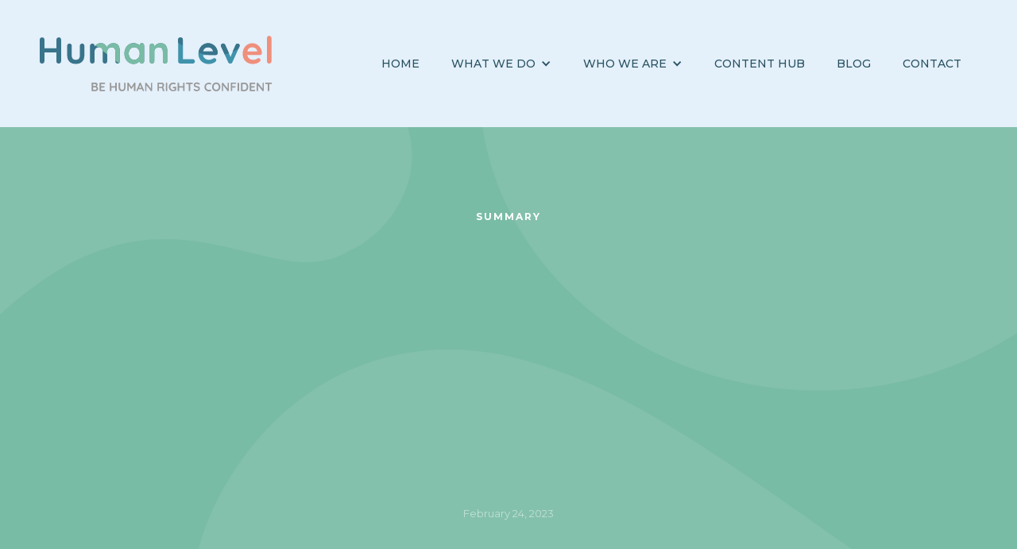

--- FILE ---
content_type: text/html
request_url: https://www.wearehumanlevel.com/content-hub/companies-and-investors-no-more-waiting-around-to-eliminate-commodity-linked-deforestation-in-your-business-and-supply-chains-global-canopy
body_size: 7865
content:
<!DOCTYPE html><!-- This site was created in Webflow. https://webflow.com --><!-- Last Published: Fri Jan 09 2026 16:11:04 GMT+0000 (Coordinated Universal Time) --><html data-wf-domain="www.wearehumanlevel.com" data-wf-page="626132a21ac8acf3ce688ac2" data-wf-site="626132a21ac8ac4b60688aba" data-wf-collection="626132a21ac8ac7738688acd" data-wf-item-slug="companies-and-investors-no-more-waiting-around-to-eliminate-commodity-linked-deforestation-in-your-business-and-supply-chains-global-canopy"><head><meta charset="utf-8"/><title>Companies and investors: no more waiting around to eliminate commodity-linked deforestation in your business and supply chains (Global Canopy)</title><meta content="Ending deforestation and land conversion are fundamental to..." name="description"/><meta content="width=device-width, initial-scale=1" name="viewport"/><meta content="Webflow" name="generator"/><link href="https://cdn.prod.website-files.com/626132a21ac8ac4b60688aba/css/human-level-139e99095460d9ebee2f874a420.webflow.shared.8687db0be.css" rel="stylesheet" type="text/css" integrity="sha384-hofbC+A7Fv/3pnDYGTvEkNB9ncIojh5YgIPHeA6EKqg8vd6ce7KdbVJjuNqbR9VE" crossorigin="anonymous"/><link href="https://fonts.googleapis.com" rel="preconnect"/><link href="https://fonts.gstatic.com" rel="preconnect" crossorigin="anonymous"/><script src="https://ajax.googleapis.com/ajax/libs/webfont/1.6.26/webfont.js" type="text/javascript"></script><script type="text/javascript">WebFont.load({  google: {    families: ["Montserrat:100,100italic,200,200italic,300,300italic,400,400italic,500,500italic,600,600italic,700,700italic,800,800italic,900,900italic"]  }});</script><script type="text/javascript">!function(o,c){var n=c.documentElement,t=" w-mod-";n.className+=t+"js",("ontouchstart"in o||o.DocumentTouch&&c instanceof DocumentTouch)&&(n.className+=t+"touch")}(window,document);</script><link href="https://cdn.prod.website-files.com/626132a21ac8ac4b60688aba/626132a21ac8ac3f95688af5_HUman-level-icon32.png" rel="shortcut icon" type="image/x-icon"/><link href="https://cdn.prod.website-files.com/626132a21ac8ac4b60688aba/626132a21ac8ac80dd688af6_HUman-level-icon256.png" rel="apple-touch-icon"/><script async="" src="https://www.googletagmanager.com/gtag/js?id=G-TFB4EJV9ZR"></script><script type="text/javascript">window.dataLayer = window.dataLayer || [];function gtag(){dataLayer.push(arguments);}gtag('set', 'developer_id.dZGVlNj', true);gtag('js', new Date());gtag('config', 'G-TFB4EJV9ZR');</script><!-- Google Tag Manager -->
<script>(function(w,d,s,l,i){w[l]=w[l]||[];w[l].push({'gtm.start':
new Date().getTime(),event:'gtm.js'});var f=d.getElementsByTagName(s)[0],
j=d.createElement(s),dl=l!='dataLayer'?'&l='+l:'';j.async=true;j.src=
'https://www.googletagmanager.com/gtm.js?id='+i+dl;f.parentNode.insertBefore(j,f);
})(window,document,'script','dataLayer','GTM-T9WSX6N');</script>
<!-- End Google Tag Manager --></head><body><div class="w-embed w-iframe"><!-- Google Tag Manager (noscript) -->
<noscript><iframe src="https://www.googletagmanager.com/ns.html?id=GTM-T9WSX6N"
height="0" width="0" style="display:none;visibility:hidden"></iframe></noscript>
<!-- End Google Tag Manager (noscript) --></div><div data-animation="default" data-collapse="medium" data-duration="400" data-easing="ease" data-easing2="ease" role="banner" class="navbar w-nav"><div class="nav-wrapper"><a href="/" class="brand w-nav-brand"><img src="https://cdn.prod.website-files.com/626132a21ac8ac4b60688aba/626132a21ac8ac0cc2688ad0_Human%20Level%20wordmark.svg" loading="lazy" alt="" class="hl-logo-nav"/><img src="https://cdn.prod.website-files.com/626132a21ac8ac4b60688aba/626132a21ac8ac2094688af0_HUman%20level%20simple.svg" loading="lazy" alt="" class="hl-logo-nav-round"/></a><nav role="navigation" class="nav-menu w-nav-menu"><a href="/" class="nav-link w-nav-link">Home</a><div data-hover="false" data-delay="0" class="w-dropdown"><div class="nav-link w-dropdown-toggle"><div class="w-icon-dropdown-toggle"></div><div>What we do</div></div><nav class="dropdown-list w-dropdown-list"><a href="/what-we-do" class="dd-link w-dropdown-link">What we do</a><a href="/impact-manifesto" class="dd-link w-dropdown-link">Impact Manifesto</a></nav></div><div data-hover="false" data-delay="0" class="w-dropdown"><div class="nav-link w-dropdown-toggle"><div class="w-icon-dropdown-toggle"></div><div>who we are</div></div><nav class="dropdown-list w-dropdown-list"><a href="/who-we-are" class="dd-link w-dropdown-link">Our team</a><a href="/values" class="dd-link w-dropdown-link">Our Values</a><a href="/code-of-conduct" class="dd-link w-dropdown-link">Code of conduct</a></nav></div><a href="/who-we-are" class="nav-link hide w-nav-link">Who we are</a><a href="/content-hub" class="nav-link w-nav-link">Content Hub</a><a href="/blog" class="nav-link w-nav-link">BLOG</a><a href="/contact-us" class="nav-link w-nav-link">Contact</a></nav><div class="menu-button w-nav-button"><div class="icon w-icon-nav-menu"></div></div></div></div><div style="background-color:hsla(159.40298507462688, 33.33%, 60.59%, 1.00)" class="section-hero-blog insight"><div class="blog-hero-wrapper"><div class="hero-txt-block-blog"><div class="category center">Summary</div><h1 data-w-id="e9a4c4a9-2794-fbf6-6790-995942d9b9fa" style="-webkit-transform:translate3d(0, 10px, 0) scale3d(1, 1, 1) rotateX(0) rotateY(0) rotateZ(0) skew(0, 0);-moz-transform:translate3d(0, 10px, 0) scale3d(1, 1, 1) rotateX(0) rotateY(0) rotateZ(0) skew(0, 0);-ms-transform:translate3d(0, 10px, 0) scale3d(1, 1, 1) rotateX(0) rotateY(0) rotateZ(0) skew(0, 0);transform:translate3d(0, 10px, 0) scale3d(1, 1, 1) rotateX(0) rotateY(0) rotateZ(0) skew(0, 0);opacity:0" class="heading-white center">Companies and investors: no more waiting around to eliminate commodity-linked deforestation in your business and supply chains (Global Canopy)</h1><h2 class="blog-author w-condition-invisible">Anna Triponel</h2></div><div class="meta-row hide"><div class="meta">February 24, 2023</div></div></div></div><div class="section-main-blog"><div class="row-img-video"><div style="background-image:none" class="img-vid-wrap w-condition-invisible"></div><div class="w-dyn-bind-empty w-video w-embed"></div></div><div class="row-blog"><div class="w-embed"><style>

/* Make RTE images full width size */

.w-richtext figure > div:first-child { position: relative; width: 100%; max-width: 100%; }
.w-richtext figure.w-richtext-align-fullwidth { position: relative; width: 100% !important; max-width: 100% !important; }
.w-richtext figure { position: relative; max-width: 100%; }
</style></div><div class="blog-rt w-richtext"><blockquote><strong><em>Our key takeaway: </em></strong>Ending deforestation and land conversion are fundamental to meeting global net-zero climate change goals. See: the outcomes of COP27 on climate, COP15 on biodiversity and just about every other major report and conference on environmental and human rights topics of late. In short, protecting forests and natural ecosystems is a ready-made (and passive!) investment in avoiding the worst impacts of climate change over the coming decades. Yet companies and their investors are blowing past their time bound deforestation goals—or in some cases, not even setting them—which means lost progress towards net-zero emissions goals. All of this also means that human rights are likewise at risk: human rights risks and impacts are inextricably linked not only with deforestation impacts but also with broader climate and biodiversity impacts. Global Canopy provides recommendations for both the leaders and the laggards among companies and investors exposed to commodity-linked deforestation, including: recognizing deforestation as both a business and human rights risk; understanding how deforestation, climate change and human rights intersect; creating policies that link these topics; and setting a goal of 2025 for supply chains without deforestation, land conversion and the associated human rights impacts—and, this time, sticking to it. </blockquote><p>Global Canopy released the findings of its 2023 <a href="https://globalcanopy.org/wp-content/uploads/2023/02/Forest-500-2023-annual-report.pdf">Forest 500</a> benchmark (February 2023), which tracks policies and performance on deforestation among 350 companies and 150 financial institutions:<br/></p><ul role="list"><li><strong>“Partial action” on deforestation risks undermining net-zero goals: </strong>The report focuses on 350 influential companies that Global Canopy considers to be the most exposed to forest-risk commodities, as well as the top 150 investors in these companies. This year, Global Canopy’s assessment of company policies and practices found that &quot;109 (31%) of the companies with the greatest influence on/exposure to tropical deforestation risk through their supply chains don’t have a single deforestation commitment for any of the commodities to which they are exposed.” There are 100 companies that do have a deforestation policy for each commodity, but Global Canopy found that only half of these are conducting real due diligence on suppliers and sourcing regions in line with their own commitments. For Global Canopy, this signals that too few companies are taking action on deforestation and that even fewer are fully acting on their commitments. On their part, “only 48 (32%) of financial institutions in the Forest 500 publicly recognised deforestation as a business risk.” Financial institutions who see exposure to commodity-linked deforestation as a risk interpret its importance in different ways: “[t]he majority of financial institutions in the Forest 500 see deforestation as a reputational risk (24), then financial risk (22) then material risk (18).” Ultimately, with our knowledge that deforestation is a significant driver of climate change, the current rate of progress across the private sector suggests that company and investor net-zero goals will soon be out of reach.<br/></li></ul><ul role="list"><li><strong>Little awareness of the links between deforestation and human rights risks: </strong>Another key finding of the report is that few companies are actively linking their policies and initiatives on deforestation to their human rights responsibilities. Deforestation is often closely linked with human rights impacts. For example, this could include community displacement to clear land for agriculture and development; a subsequent loss of livelihoods that may lead to even more deforestation risk; and attacks on human rights and environmental defenders. To this end Global Canopy added new indicators to this year’s benchmark that explicitly focus on the links between company policies and performance on deforestation and on human rights. However, “action on the human rights abuses associated with deforestation is failing across the board. Our assessments found that companies were not keeping up with the best practice for companies in forest-risk supply chains, and the average company’s score on associated human rights fell by 7 percentage points with the addition of new indicators.” Further, “companies that may be taking action on human rights issues in other areas are failing to recognise and act on the wide range of human rights abuses linked to deforestation they are helping to drive.” Without the recognition of the drivers linking human rights and deforestation, companies are likely to have major blind spots when assessing and taking action on risks related to both topics.<br/></li></ul><ul role="list"><li><strong>Steps to speed progress among companies and investors:</strong> The report advises companies and financial institutions to collaborate among themselves, as well as with government and civil society. For companies that are already taking action, Global Canopy recommends that companies “ensure commitments apply to all forest-risk commodities exposed to, including ambitious target dates of 2025 or earlier; Implement the commitments and crucially report on them transparently; Include remediation for any deforestation and human rights abuses post 2020 in line with AFi [<a href="https://accountability-framework.org/">Accountability Framework Initiative</a>] guidance; Collaborate within and across supply chains and sectors to drive broader change; and Speak up and use influence to invite others to join collective action.” The report recommends that “laggards” should “recognise the risks of continued inaction (legislative, financial, operational); Set deforestation commitments, including conversion and associated human rights abuses, with a target date of 2025 at the latest and begin implementation; Include remediation for any deforestation and human rights abuses post 2020 in line with AFi guidance; and Seek out others who are on the same journey, connect and collaborate.” Financial institutions should: “Follow [Global Canopy’s <a href="https://guidance.globalcanopy.org/roadmap/">Deforestation Free Finance Roadmap</a>] and start from where you are; Set deforestation policies with ambitious target dates of no later than 2025 including conversion and associated human rights abuses; Acknowledge the risks posed through continued inaction; Start engaging with exposed clients and holdings and report on progress; and Join collective action to shift the sector.</li></ul></div><a href="#" class="download-link-block w-inline-block w-condition-invisible"><h4 class="download-text w-dyn-bind-empty"></h4><img src="https://cdn.prod.website-files.com/626132a21ac8ac4b60688aba/6262c2e03dc7ae0d3c55f63a_download.svg" loading="lazy" alt="" class="image-6"/></a><div class="share-row"><div class="category space">Share this article</div><div class="socials-container copy-this"><div class="html-embed-3 w-embed"><a class="w-inline-block social-link linkedin" href="http://www.linkedin.com/shareArticle?mini=true&url=&title=&summary=&source=" target="_blank" title="Share on LinkedIn" onclick="window.open('http://www.linkedin.com/shareArticle?mini=true&url=' + encodeURIComponent(document.URL) + '&title=' + encodeURIComponent(document.title)); return false;"></a></div><div class="html-embed-2 w-embed"><a class="w-inline-block social-link twitter" href="https://twitter.com/intent/tweet?" target="_blank" title="Tweet" onclick="window.open('https://twitter.com/intent/tweet?text=%20Check%20up%20this%20awesome%20content' + encodeURIComponent(document.title) + ':%20 ' + encodeURIComponent(document.URL)); return false;"></a></div><div class="html-embed w-embed"><a class="w-inline-block social-link facebook" href="https://www.facebook.com/sharer/sharer.php?u=&t=" title="Share on Facebook" target="_blank" onclick="window.open('https://www.facebook.com/sharer/sharer.php?u=' + encodeURIComponent(document.URL) + '&t=' + encodeURIComponent(document.URL)); return false;"> </a></div><div class="w-embed"><a class="w-inline-block social-link email" href="mailto:?subject=&body=:%20" target="_blank" title="Email" onclick="window.open('mailto:?subject=' + encodeURIComponent(document.title) + '&body=' + encodeURIComponent(document.URL)); return false;"></a></div><a href="#" class="social-link linkedin hide-for-now w-inline-block"></a><a href="#" class="social-link twitter hide-for-now w-inline-block"></a><a href="#" class="social-link facebook hide-for-now w-inline-block"></a><a href="#" class="social-link email hide-for-now w-inline-block"></a></div></div><div class="w-embed"></div><div class="button-wrap"><a href="/content-hub" class="button-hero w-button">Back to content hub</a></div></div></div><div class="section-main post"><div class="row-main space"><div class="headline-wrapper home"><h3 data-w-id="63fd9fd9-6394-db90-8c5a-0be4df96612c" style="-webkit-transform:translate3d(0, 10px, 0) scale3d(1, 1, 1) rotateX(0) rotateY(0) rotateZ(0) skew(0, 0);-moz-transform:translate3d(0, 10px, 0) scale3d(1, 1, 1) rotateX(0) rotateY(0) rotateZ(0) skew(0, 0);-ms-transform:translate3d(0, 10px, 0) scale3d(1, 1, 1) rotateX(0) rotateY(0) rotateZ(0) skew(0, 0);transform:translate3d(0, 10px, 0) scale3d(1, 1, 1) rotateX(0) rotateY(0) rotateZ(0) skew(0, 0);opacity:0" class="heading-main">You may also be interested in</h3><div class="text-block hide">This week’s latest resources, articles and summaries.</div></div></div><div class="w-dyn-list"><div role="list" class="collection-list-latest w-dyn-items"><div role="listitem" class="w-dyn-item"><a href="/content-hub/new-hredd-legal-developments-in-belgium" class="post-wrap w-inline-block"><div class="post-top"><div class="category-row"><div style="color:hsla(159.40298507462688, 33.33%, 60.59%, 1.00)" class="category">Summary</div><div class="blog-icon"><img src="https://cdn.prod.website-files.com/626132a21ac8ac4b60688aba/626132a21ac8acbbc2688aed_book.svg" loading="lazy" alt="" class="blog-img w-condition-invisible"/><img src="https://cdn.prod.website-files.com/626132a21ac8ac4b60688aba/626132a21ac8ac4ac1688aeb_file-lines.svg" loading="lazy" alt="" class="blog-img"/><img src="https://cdn.prod.website-files.com/626132a21ac8ac4b60688aba/626132a21ac8aca4a5688aee_video.svg" loading="lazy" alt="" class="blog-img w-condition-invisible"/></div></div><h4 class="post-tile-title">New HREDD legal developments in Belgium</h4><div class="text-post">When it rains (mandatory environmental and human rights due diligence laws), it pours. Umbrellas...</div></div><div class="arrow-block"><img src="https://cdn.prod.website-files.com/626132a21ac8ac4b60688aba/626132a21ac8ac655b688ad9_Arrow-long.svg" loading="lazy" alt="" class="arrow w-condition-invisible"/><img src="https://cdn.prod.website-files.com/626132a21ac8ac4b60688aba/626132a21ac8ac7eb6688aec_Arrow-long-green.svg" loading="lazy" alt="" class="arrow"/><img src="https://cdn.prod.website-files.com/626132a21ac8ac4b60688aba/626132a21ac8ac665b688aef_Arrow-long-teal.svg" loading="lazy" alt="" class="arrow w-condition-invisible"/></div></a></div><div role="listitem" class="w-dyn-item"><a href="/content-hub/cross-sectoral-group-of-companies-call-on-the-eu-to-fully-commit-to-a-green-deal" class="post-wrap w-inline-block"><div class="post-top"><div class="category-row"><div style="color:hsla(159.40298507462688, 33.33%, 60.59%, 1.00)" class="category">Summary</div><div class="blog-icon"><img src="https://cdn.prod.website-files.com/626132a21ac8ac4b60688aba/626132a21ac8acbbc2688aed_book.svg" loading="lazy" alt="" class="blog-img w-condition-invisible"/><img src="https://cdn.prod.website-files.com/626132a21ac8ac4b60688aba/626132a21ac8ac4ac1688aeb_file-lines.svg" loading="lazy" alt="" class="blog-img"/><img src="https://cdn.prod.website-files.com/626132a21ac8ac4b60688aba/626132a21ac8aca4a5688aee_video.svg" loading="lazy" alt="" class="blog-img w-condition-invisible"/></div></div><h4 class="post-tile-title">Cross-sectoral group of companies call on the EU to fully commit to a Green Deal</h4><div class="text-post">The European Corporate Leaders Group (CLG Europe), a cross-sectoral group of European businesses...</div></div><div class="arrow-block"><img src="https://cdn.prod.website-files.com/626132a21ac8ac4b60688aba/626132a21ac8ac655b688ad9_Arrow-long.svg" loading="lazy" alt="" class="arrow w-condition-invisible"/><img src="https://cdn.prod.website-files.com/626132a21ac8ac4b60688aba/626132a21ac8ac7eb6688aec_Arrow-long-green.svg" loading="lazy" alt="" class="arrow"/><img src="https://cdn.prod.website-files.com/626132a21ac8ac4b60688aba/626132a21ac8ac665b688aef_Arrow-long-teal.svg" loading="lazy" alt="" class="arrow w-condition-invisible"/></div></a></div><div role="listitem" class="w-dyn-item"><a href="/content-hub/climate-and-human-rights-court-cases" class="post-wrap w-inline-block"><div class="post-top"><div class="category-row"><div style="color:hsla(159.40298507462688, 33.33%, 60.59%, 1.00)" class="category">Summary</div><div class="blog-icon"><img src="https://cdn.prod.website-files.com/626132a21ac8ac4b60688aba/626132a21ac8acbbc2688aed_book.svg" loading="lazy" alt="" class="blog-img w-condition-invisible"/><img src="https://cdn.prod.website-files.com/626132a21ac8ac4b60688aba/626132a21ac8ac4ac1688aeb_file-lines.svg" loading="lazy" alt="" class="blog-img"/><img src="https://cdn.prod.website-files.com/626132a21ac8ac4b60688aba/626132a21ac8aca4a5688aee_video.svg" loading="lazy" alt="" class="blog-img w-condition-invisible"/></div></div><h4 class="post-tile-title">Climate and human rights court cases</h4><div class="text-post">Companies - watch out for the court case connecting climate and human rights...</div></div><div class="arrow-block"><img src="https://cdn.prod.website-files.com/626132a21ac8ac4b60688aba/626132a21ac8ac655b688ad9_Arrow-long.svg" loading="lazy" alt="" class="arrow w-condition-invisible"/><img src="https://cdn.prod.website-files.com/626132a21ac8ac4b60688aba/626132a21ac8ac7eb6688aec_Arrow-long-green.svg" loading="lazy" alt="" class="arrow"/><img src="https://cdn.prod.website-files.com/626132a21ac8ac4b60688aba/626132a21ac8ac665b688aef_Arrow-long-teal.svg" loading="lazy" alt="" class="arrow w-condition-invisible"/></div></a></div><div role="listitem" class="w-dyn-item"><a href="/content-hub/ungps-in-the-courts" class="post-wrap w-inline-block"><div class="post-top"><div class="category-row"><div style="color:hsla(159.40298507462688, 33.33%, 60.59%, 1.00)" class="category">Summary</div><div class="blog-icon"><img src="https://cdn.prod.website-files.com/626132a21ac8ac4b60688aba/626132a21ac8acbbc2688aed_book.svg" loading="lazy" alt="" class="blog-img w-condition-invisible"/><img src="https://cdn.prod.website-files.com/626132a21ac8ac4b60688aba/626132a21ac8ac4ac1688aeb_file-lines.svg" loading="lazy" alt="" class="blog-img"/><img src="https://cdn.prod.website-files.com/626132a21ac8ac4b60688aba/626132a21ac8aca4a5688aee_video.svg" loading="lazy" alt="" class="blog-img w-condition-invisible"/></div></div><h4 class="post-tile-title">UNGPs in the courts</h4><div class="text-post">Courts have started to use the UNGPs in their reasoning, and this is set to continue, with Latin...</div></div><div class="arrow-block"><img src="https://cdn.prod.website-files.com/626132a21ac8ac4b60688aba/626132a21ac8ac655b688ad9_Arrow-long.svg" loading="lazy" alt="" class="arrow w-condition-invisible"/><img src="https://cdn.prod.website-files.com/626132a21ac8ac4b60688aba/626132a21ac8ac7eb6688aec_Arrow-long-green.svg" loading="lazy" alt="" class="arrow"/><img src="https://cdn.prod.website-files.com/626132a21ac8ac4b60688aba/626132a21ac8ac665b688aef_Arrow-long-teal.svg" loading="lazy" alt="" class="arrow w-condition-invisible"/></div></a></div></div></div></div><div class="section-footer"><div class="row-footer"><div class="footer-col"><img src="https://cdn.prod.website-files.com/626132a21ac8ac4b60688aba/626132a21ac8ac57d3688ad2_Human%20Level%20Roundel.svg" loading="lazy" alt="" class="image"/></div><div class="footer-col"><div class="headline-footer">About Human Level<strong><br/></strong></div><div class="text-footer"><a href="/" class="link-txt">Home</a><br/><a href="/what-we-do" class="link-txt">What we do</a><br/><a href="/who-we-are" class="link-txt">Our Team</a><br/><a href="/values" class="link-txt">Our Values</a><br/><a href="/code-of-conduct" class="link-txt">Code of Conduct</a><br/><a href="/content-hub" class="link-txt">Content Hub</a><br/><a href="/blog" class="link-txt">Blog</a><br/><a href="/contact-us" class="link-txt">Contact</a></div></div><div class="footer-col"><div class="headline-footer">Sign up here for regular insights<strong><br/></strong></div><div class="form-block w-form"><form id="wf-form-Newsletter-Form-Foot" name="wf-form-Newsletter-Form-Foot" data-name="Newsletter Form Foot" method="get" data-wf-page-id="626132a21ac8acf3ce688ac2" data-wf-element-id="9357ea66-4544-ea51-2beb-d791d7041eac" data-turnstile-sitekey="0x4AAAAAAAQTptj2So4dx43e"><input class="form-feild w-input" maxlength="256" name="Email" data-name="Email" placeholder="Email address" type="email" id="Newsletter-Form-Foot" required=""/><input type="submit" data-wait="Please wait..." class="button-form w-button" value="Subscribe"/></form><div class="w-form-done"><div>Thank you! Your submission has been received!</div></div><div class="w-form-fail"><div>Oops! Something went wrong while submitting the form.</div></div></div></div></div><div class="row-legal"><div class="footer-legal"><div class="social-wrapper"><a href="https://www.linkedin.com/company/human-level/" target="_blank" class="link-block-social w-inline-block"><img src="https://cdn.prod.website-files.com/626132a21ac8ac4b60688aba/626132a21ac8ac623f688ad3_Linkedin.svg" loading="lazy" alt="" class="social-icon"/></a><a href="https://twitter.com/level_human" target="_blank" class="link-block-social w-inline-block"><img src="https://cdn.prod.website-files.com/626132a21ac8ac4b60688aba/626132a21ac8ac8683688ad4_Twitter.svg" loading="lazy" alt="" class="social-icon"/></a><a href="#" class="link-block-social hide w-inline-block"><img src="https://cdn.prod.website-files.com/626132a21ac8ac4b60688aba/626132a21ac8acbef3688ad6_Facebook.svg" loading="lazy" alt="" class="social-icon"/></a><a href="https://www.youtube.com/channel/UCPwXn5-wzsDLxmPWQrPVsNw" target="_blank" class="link-block-social w-inline-block"><img src="https://cdn.prod.website-files.com/626132a21ac8ac4b60688aba/626132a21ac8ac5268688ad5_Youtube.svg" loading="lazy" alt="" class="social-icon"/></a></div><div class="legal-wrapper"><div class="text-footer">Copyright © 2022 Human Level.</div></div></div></div></div><script src="https://d3e54v103j8qbb.cloudfront.net/js/jquery-3.5.1.min.dc5e7f18c8.js?site=626132a21ac8ac4b60688aba" type="text/javascript" integrity="sha256-9/aliU8dGd2tb6OSsuzixeV4y/faTqgFtohetphbbj0=" crossorigin="anonymous"></script><script src="https://cdn.prod.website-files.com/626132a21ac8ac4b60688aba/js/webflow.schunk.36b8fb49256177c8.js" type="text/javascript" integrity="sha384-4abIlA5/v7XaW1HMXKBgnUuhnjBYJ/Z9C1OSg4OhmVw9O3QeHJ/qJqFBERCDPv7G" crossorigin="anonymous"></script><script src="https://cdn.prod.website-files.com/626132a21ac8ac4b60688aba/js/webflow.schunk.ae691c0798b8dbc5.js" type="text/javascript" integrity="sha384-bjEpPYTxxGNpry/PI9JjzL34A7RyAAT6tR6c4brofCCww5Ssmw8H0h2R+B4WCq7/" crossorigin="anonymous"></script><script src="https://cdn.prod.website-files.com/626132a21ac8ac4b60688aba/js/webflow.f7a896e7.f4b437593d4e1322.js" type="text/javascript" integrity="sha384-bVY4kpWbjywio0TTkrnFwxflBxEX6cDdSufZ+AerHjGnNnvyd9L/ORhmcx6XZRvw" crossorigin="anonymous"></script></body></html>

--- FILE ---
content_type: image/svg+xml
request_url: https://cdn.prod.website-files.com/626132a21ac8ac4b60688aba/626132a21ac8ac64fc688afd_HL%20bg%20white.svg
body_size: 382
content:
<?xml version="1.0" encoding="utf-8"?>
<!-- Generator: Adobe Illustrator 26.2.1, SVG Export Plug-In . SVG Version: 6.00 Build 0)  -->
<svg version="1.1" id="Layer_1" xmlns="http://www.w3.org/2000/svg" xmlns:xlink="http://www.w3.org/1999/xlink" x="0px" y="0px"
	 viewBox="0 0 1920 1080" style="enable-background:new 0 0 1920 1080;" xml:space="preserve">
<style type="text/css">
	.st0{opacity:8.000000e-02;fill:#FFFFFF;enable-background:new    ;}
</style>
<path class="st0" d="M1666.4,1080c-10.6-8.1-21.3-16.5-32-25c-199.4-137.7-409.9-298.4-593-358.5c-184-67.6-340.6-34.6-454.3,43.1
	c-114.3,77.1-185.7,199.1-212.2,296.1c-3.9,15.2-6.8,29.9-8.8,44.3H1666.4z"/>
<path class="st0" d="M0,593.8c57.9-52.9,120.4-96.7,183-119.2c86.4-33.4,172.7-26.4,253.1-6.4c80.7,17.5,155.5,47.9,225.3,4.1
	c66.5-30,112.8-102.4,116-167.9c4.8-69.1-33.7-131.4-100.6-222C658.1,57.2,637.2,29.9,614.4,0H0V593.8z"/>
<path class="st0" d="M1545.6,737.4c139.8,0,269.1-40.4,374.4-108.9V0H929.4c-16,50.6-24.6,104-24.6,159.3
	C904.8,478.6,1191.7,737.4,1545.6,737.4z"/>
</svg>


--- FILE ---
content_type: image/svg+xml
request_url: https://cdn.prod.website-files.com/626132a21ac8ac4b60688aba/626132a21ac8ac7eb6688aec_Arrow-long-green.svg
body_size: -72
content:
<?xml version="1.0" encoding="utf-8"?>
<!-- Generator: Adobe Illustrator 26.2.0, SVG Export Plug-In . SVG Version: 6.00 Build 0)  -->
<svg version="1.1" id="Layer_1" xmlns="http://www.w3.org/2000/svg" xmlns:xlink="http://www.w3.org/1999/xlink" x="0px" y="0px"
	 viewBox="0 0 51 16" style="enable-background:new 0 0 51 16;" xml:space="preserve">
<style type="text/css">
	.st0{fill:#79BCA5;}
</style>
<path class="st0" d="M50.7,8.7c0.4-0.4,0.4-1,0-1.4l-6.4-6.4c-0.4-0.4-1-0.4-1.4,0s-0.4,1,0,1.4L48.6,8l-5.7,5.7
	c-0.4,0.4-0.4,1,0,1.4s1,0.4,1.4,0L50.7,8.7z M1,9h49V7H1C0.4,7,0,7.4,0,8l0,0C0,8.6,0.4,9,1,9z"/>
</svg>


--- FILE ---
content_type: image/svg+xml
request_url: https://cdn.prod.website-files.com/626132a21ac8ac4b60688aba/626132a21ac8ac4ac1688aeb_file-lines.svg
body_size: 38
content:
<?xml version="1.0" encoding="utf-8"?>
<!-- Generator: Adobe Illustrator 26.2.0, SVG Export Plug-In . SVG Version: 6.00 Build 0)  -->
<svg version="1.1" id="Layer_1" xmlns="http://www.w3.org/2000/svg" xmlns:xlink="http://www.w3.org/1999/xlink" x="0px" y="0px"
	 viewBox="0 0 384 512" style="enable-background:new 0 0 384 512;" xml:space="preserve">
<style type="text/css">
	.st0{fill:#285161;}
</style>
<path class="st0" d="M256,0v128h128L256,0z M224,128V0H48C21.5,0,0,21.5,0,48v416c0,26.5,21.5,48,48,48h288c26.5,0,48-21.5,48-48
	V160H256.9C238.3,160,224,145.7,224,128z M272,416H112c-8.8,0-16-7.2-16-16s7.2-16,16-16h160c8.8,0,16,7.2,16,16
	C288,408.8,280.8,416,272,416z M272,352H112c-8.8,0-16-7.2-16-16s7.2-16,16-16h160c8.8,0,16,7.2,16,16C288,344.8,280.8,352,272,352z
	 M288,272c0,8.8-7.2,16-16,16H112c-8.8,0-16-7.2-16-16s7.2-16,16-16h160C280.8,256,288,263.2,288,272z"/>
</svg>


--- FILE ---
content_type: image/svg+xml
request_url: https://cdn.prod.website-files.com/626132a21ac8ac4b60688aba/626132a21ac8ac57d3688ad2_Human%20Level%20Roundel.svg
body_size: 4093
content:
<?xml version="1.0" encoding="utf-8"?>
<!-- Generator: Adobe Illustrator 26.2.0, SVG Export Plug-In . SVG Version: 6.00 Build 0)  -->
<svg version="1.1" id="Layer_1" xmlns="http://www.w3.org/2000/svg" xmlns:xlink="http://www.w3.org/1999/xlink" x="0px" y="0px"
	 viewBox="0 0 300 322" style="enable-background:new 0 0 300 322;" xml:space="preserve">
<style type="text/css">
	.st0{fill:#3F93AB;}
	.st1{fill:#EF8F7C;}
	.st2{fill:#39748B;}
	.st3{fill:#79BCA5;}
	.st4{fill:#999999;}
	.st5{fill:#FFFFFF;}
</style>
<g>
	<path class="st0" d="M281.8,129.4C280.3,65.7,234,13.5,173.6,2.3c-1,0.8-2,1.7-3,2.8c-7.3,6.8-16,23.7-28.6,43.5
		c-12.5,19.6-28.9,42.2-49,55.4c-19.9,13.9-43.5,18.5-67.1,18.9c-2.9,0.2-5.9,0.4-8.7,0.7c-0.3,3.9-0.4,7.9-0.3,11.9
		c1.7,73.1,62.3,131,135.4,129.3C225.6,263.2,283.5,202.6,281.8,129.4z"/>
	<path class="st1" d="M190.3,205c0,17.5,4.5,34,12.4,48.7c47.6-21,80.3-69,79-124.2c-0.2-10.6-1.7-20.9-4.3-30.8
		C227,112.6,190.3,154.9,190.3,205z"/>
	<path class="st2" d="M146.4,0.1C74.6,1.8,17.5,60.2,17,131.5c22.5,18.5,45.3,36.4,66.2,45.2c27.6,12.6,52.1,9.4,70.6-1.2
		c18.6-10.5,31-28.5,36.3-43.2c5.3-15.6,3.4-28-4.6-49.8c-7.5-19.4-19.3-48.9-32.3-82.4C151,0.1,148.7,0.1,146.4,0.1z"/>
	<path class="st3" d="M146.4,0.1C119.3,0.7,94.2,9.5,73.5,24c13.4,9.8,29.2,21.7,46.6,36.4c26.6,21.7,57,50.4,86.9,65.8
		c29.3,16.8,55.1,17,74.8,8.1c0-1.6,0-3.3,0-4.9C280.1,56.3,219.5-1.6,146.4,0.1z"/>
</g>
<g>
	<g>
		<path class="st4" d="M10.3,315.1c0.5,0.6,0.7,1.3,0.7,2.3c0,1.6-0.5,2.7-1.4,3.4c-0.9,0.6-2,1-3.3,1H1.2c-0.4,0-0.6-0.1-0.9-0.4
			c-0.2-0.2-0.4-0.5-0.4-0.9v-11.7c0-0.4,0.1-0.6,0.4-0.9c0.2-0.2,0.5-0.4,0.9-0.4h5.1c2.6,0,3.9,1.2,3.9,3.6c0,0.6-0.1,1.1-0.4,1.6
			c-0.3,0.5-0.7,0.8-1.2,1.1C9.2,314.1,9.8,314.6,10.3,315.1z M7.2,310.3c-0.3-0.3-0.7-0.4-1.2-0.4H2.6v3.2H6c0.4,0,0.8-0.1,1.1-0.4
			c0.3-0.3,0.5-0.6,0.5-1.1C7.6,311,7.4,310.6,7.2,310.3z M7.8,318.9c0.4-0.3,0.5-0.8,0.5-1.5c0-0.8-0.2-1.3-0.6-1.6
			c-0.4-0.2-0.9-0.4-1.5-0.4H2.6v3.9h3.7C6.9,319.4,7.4,319.2,7.8,318.9z"/>
		<path class="st4" d="M22.2,319.7c0.2,0.2,0.4,0.5,0.4,0.8c0,0.3-0.1,0.6-0.4,0.8c-0.2,0.2-0.5,0.3-0.9,0.3h-6.8
			c-0.4,0-0.6-0.1-0.9-0.4c-0.2-0.2-0.4-0.5-0.4-0.9v-11.7c0-0.4,0.1-0.6,0.4-0.9c0.2-0.2,0.5-0.4,0.9-0.4h6.8
			c0.4,0,0.6,0.1,0.9,0.3c0.2,0.2,0.4,0.5,0.4,0.9c0,0.3-0.1,0.6-0.3,0.8c-0.2,0.2-0.5,0.3-0.9,0.3h-5.5v3.4h4.6
			c0.4,0,0.6,0.1,0.9,0.3c0.2,0.2,0.4,0.5,0.4,0.9c0,0.3-0.1,0.6-0.3,0.8c-0.2,0.2-0.5,0.3-0.9,0.3h-4.6v3.8h5.5
			C21.7,319.4,22,319.5,22.2,319.7z"/>
		<path class="st4" d="M41.8,307.9c0.2,0.2,0.3,0.5,0.3,0.9v11.7c0,0.4-0.1,0.6-0.4,0.9c-0.2,0.2-0.6,0.4-0.9,0.4
			c-0.3,0-0.6-0.1-0.9-0.4s-0.4-0.5-0.4-0.9v-4.7h-6.5v4.7c0,0.4-0.1,0.6-0.4,0.9c-0.3,0.2-0.6,0.4-0.9,0.4c-0.4,0-0.7-0.1-0.9-0.4
			c-0.2-0.2-0.4-0.5-0.4-0.9v-11.7c0-0.4,0.1-0.6,0.4-0.9c0.2-0.2,0.6-0.4,0.9-0.4c0.3,0,0.6,0.1,0.9,0.4c0.2,0.2,0.4,0.5,0.4,0.9
			v4.7h6.5v-4.7c0-0.4,0.1-0.6,0.4-0.9c0.3-0.2,0.6-0.4,0.9-0.4C41.2,307.5,41.5,307.6,41.8,307.9z"/>
		<path class="st4" d="M56.1,307.8c0.2,0.2,0.3,0.5,0.3,0.9v7.3c0,1.1-0.2,2.1-0.7,3c-0.5,0.9-1.1,1.5-2,2s-1.8,0.7-2.9,0.7
			c-1.1,0-2.1-0.2-2.9-0.7c-0.9-0.5-1.5-1.2-2-2c-0.5-0.9-0.7-1.9-0.7-3v-7.3c0-0.4,0.1-0.6,0.4-0.9c0.2-0.2,0.6-0.4,0.9-0.4
			c0.3,0,0.6,0.1,0.9,0.4c0.2,0.2,0.4,0.5,0.4,0.9v7.3c0,0.6,0.1,1.2,0.4,1.7c0.3,0.5,0.7,0.9,1.1,1.2c0.5,0.3,1,0.4,1.6,0.4
			c0.6,0,1.1-0.1,1.6-0.4c0.5-0.3,0.9-0.7,1.2-1.2c0.3-0.5,0.5-1.1,0.5-1.7v-7.3c0-0.4,0.1-0.7,0.3-0.9c0.2-0.2,0.5-0.3,0.8-0.3
			C55.6,307.5,55.9,307.6,56.1,307.8z"/>
		<path class="st4" d="M72.7,307.9c0.3,0.2,0.4,0.5,0.4,0.9v11.7c0,0.4-0.1,0.6-0.3,0.9c-0.2,0.2-0.5,0.4-0.9,0.4s-0.7-0.1-0.9-0.3
			s-0.4-0.5-0.4-0.9v-8.2l-3.3,5.1c-0.1,0.2-0.3,0.3-0.5,0.4c-0.2,0.1-0.4,0.1-0.5,0.1c-0.2,0-0.4,0-0.5-0.1
			c-0.2-0.1-0.3-0.2-0.5-0.4l-3.3-5.3v8.4c0,0.4-0.1,0.7-0.3,0.9c-0.2,0.2-0.5,0.3-0.9,0.3c-0.3,0-0.6-0.1-0.8-0.4
			c-0.2-0.2-0.3-0.5-0.3-0.9v-11.7c0-0.3,0.1-0.6,0.4-0.9c0.3-0.2,0.6-0.4,0.9-0.4c0.2,0,0.4,0.1,0.6,0.2c0.2,0.1,0.4,0.2,0.5,0.4
			l4.4,6.8l4.5-6.8c0.1-0.2,0.3-0.3,0.4-0.4s0.4-0.2,0.6-0.2C72.1,307.5,72.4,307.6,72.7,307.9z"/>
		<path class="st4" d="M87.3,320.6c0,0.4-0.1,0.6-0.3,0.9c-0.2,0.2-0.5,0.3-0.8,0.3c-0.2,0-0.5-0.1-0.7-0.2
			c-0.2-0.1-0.3-0.4-0.5-0.6l-1.1-2.5h-6l-1.1,2.5c-0.1,0.3-0.2,0.5-0.4,0.6c-0.2,0.1-0.4,0.2-0.6,0.2c-0.4,0-0.6-0.1-0.8-0.3
			c-0.2-0.2-0.3-0.4-0.3-0.8c0-0.1,0-0.3,0.1-0.4l5.1-12.1c0.1-0.3,0.3-0.5,0.5-0.6c0.2-0.1,0.5-0.2,0.7-0.2c0.2,0,0.5,0.1,0.7,0.2
			c0.2,0.1,0.4,0.3,0.5,0.6l5,11.9C87.3,320.3,87.3,320.5,87.3,320.6z M79,316.2H83l-2-4.7L79,316.2z"/>
		<path class="st4" d="M100.6,307.8c0.2,0.2,0.3,0.5,0.3,0.8v11.8c0,0.4-0.1,0.6-0.4,0.9c-0.2,0.2-0.5,0.4-0.9,0.4
			c-0.2,0-0.4,0-0.6-0.1c-0.2-0.1-0.3-0.1-0.4-0.3l-7.4-9.5v8.7c0,0.3-0.1,0.6-0.3,0.8c-0.2,0.2-0.5,0.3-0.8,0.3
			c-0.3,0-0.6-0.1-0.8-0.3c-0.2-0.2-0.3-0.5-0.3-0.8v-11.8c0-0.4,0.1-0.6,0.4-0.9c0.2-0.2,0.5-0.4,0.9-0.4c0.2,0,0.4,0,0.6,0.1
			c0.2,0.1,0.3,0.2,0.4,0.3l7.4,9.4v-8.7c0-0.3,0.1-0.6,0.3-0.8c0.2-0.2,0.5-0.3,0.8-0.3C100.2,307.5,100.4,307.6,100.6,307.8z"/>
		<path class="st4" d="M121.2,320.2c0.1,0.2,0.2,0.4,0.2,0.5c0,0.2-0.1,0.5-0.2,0.7c-0.2,0.2-0.5,0.4-0.9,0.4
			c-0.3,0-0.6-0.1-0.9-0.2c-1-0.6-1.5-1.7-1.5-3.4c0-0.5-0.2-0.9-0.5-1.2c-0.3-0.3-0.8-0.4-1.4-0.4h-3.8v3.9c0,0.4-0.1,0.7-0.3,0.9
			s-0.5,0.3-0.8,0.3c-0.4,0-0.7-0.1-1-0.4s-0.4-0.5-0.4-0.9v-11.7c0-0.4,0.1-0.6,0.4-0.9c0.2-0.2,0.5-0.4,0.9-0.4h5.8
			c0.7,0,1.4,0.2,2,0.6c0.6,0.4,1.1,0.9,1.5,1.6c0.4,0.7,0.6,1.4,0.6,2.2c0,0.7-0.2,1.3-0.5,2c-0.4,0.6-0.8,1.2-1.4,1.5
			c0.9,0.6,1.3,1.4,1.4,2.4c0,0.2,0.1,0.4,0.1,0.6c0.1,0.4,0.1,0.7,0.2,0.9c0.1,0.2,0.2,0.3,0.4,0.4
			C121,319.8,121.1,320,121.2,320.2z M117.3,314.1c0.2-0.2,0.4-0.5,0.6-0.9s0.2-0.8,0.2-1.2c0-0.4-0.1-0.7-0.2-1
			c-0.1-0.3-0.3-0.6-0.6-0.8c-0.2-0.2-0.5-0.3-0.7-0.3h-4.4v4.6h4.4C116.9,314.5,117.1,314.3,117.3,314.1z"/>
		<path class="st4" d="M125.7,321.4c-0.3,0.2-0.6,0.4-0.9,0.4c-0.4,0-0.7-0.1-0.9-0.4c-0.2-0.2-0.4-0.5-0.4-0.9v-11.7
			c0-0.4,0.1-0.6,0.4-0.9c0.2-0.2,0.6-0.4,0.9-0.4c0.3,0,0.6,0.1,0.9,0.4c0.2,0.2,0.4,0.5,0.4,0.9v11.7
			C126.1,320.8,126,321.1,125.7,321.4z"/>
		<path class="st4" d="M140.5,314.4c0.2,0.2,0.3,0.5,0.3,0.9v4.3c0,0.5-0.2,0.8-0.6,1.1c-1.3,0.8-2.8,1.2-4.4,1.2
			c-1.3,0-2.6-0.3-3.7-1c-1.1-0.7-2-1.5-2.7-2.7c-0.7-1.1-1-2.3-1-3.7c0-1.3,0.3-2.5,1-3.7c0.7-1.1,1.6-2,2.7-2.7
			c1.1-0.7,2.4-1,3.7-1s2.5,0.3,3.5,0.8c0.2,0.1,0.4,0.3,0.5,0.4s0.2,0.4,0.2,0.6c0,0.3-0.1,0.6-0.3,0.9c-0.2,0.3-0.5,0.4-0.8,0.4
			c-0.2,0-0.4-0.1-0.7-0.2c-0.7-0.3-1.5-0.5-2.3-0.5c-0.9,0-1.7,0.2-2.4,0.7c-0.7,0.4-1.3,1-1.7,1.8c-0.4,0.7-0.6,1.6-0.6,2.4
			c0,0.9,0.2,1.7,0.6,2.4s1,1.3,1.7,1.8c0.7,0.4,1.5,0.7,2.4,0.7c0.4,0,0.8,0,1.2-0.1c0.4-0.1,0.8-0.2,1.1-0.3v-2.6h-1.9
			c-0.4,0-0.6-0.1-0.9-0.3c-0.2-0.2-0.4-0.5-0.4-0.9c0-0.4,0.1-0.6,0.4-0.9c0.2-0.2,0.5-0.3,0.9-0.3h3.3
			C140,314.1,140.3,314.2,140.5,314.4z"/>
		<path class="st4" d="M154.5,307.9c0.2,0.2,0.3,0.5,0.3,0.9v11.7c0,0.4-0.1,0.6-0.4,0.9s-0.6,0.4-0.9,0.4c-0.3,0-0.6-0.1-0.9-0.4
			s-0.4-0.5-0.4-0.9v-4.7h-6.5v4.7c0,0.4-0.1,0.6-0.4,0.9c-0.3,0.2-0.6,0.4-0.9,0.4c-0.4,0-0.7-0.1-0.9-0.4
			c-0.2-0.2-0.4-0.5-0.4-0.9v-11.7c0-0.4,0.1-0.6,0.4-0.9c0.2-0.2,0.6-0.4,0.9-0.4c0.3,0,0.6,0.1,0.9,0.4c0.2,0.2,0.4,0.5,0.4,0.9
			v4.7h6.5v-4.7c0-0.4,0.1-0.6,0.4-0.9c0.3-0.2,0.6-0.4,0.9-0.4C154,307.5,154.3,307.6,154.5,307.9z"/>
		<path class="st4" d="M168.1,307.8c0.2,0.2,0.3,0.5,0.3,0.9c0,0.4-0.1,0.6-0.3,0.8c-0.2,0.2-0.5,0.3-0.9,0.3H164v10.6
			c0,0.4-0.1,0.6-0.4,0.9s-0.6,0.4-1,0.4c-0.4,0-0.7-0.1-0.9-0.4s-0.4-0.5-0.4-0.9v-10.6h-3.2c-0.4,0-0.7-0.1-0.9-0.3
			c-0.2-0.2-0.3-0.5-0.3-0.9c0-0.3,0.1-0.6,0.4-0.8c0.2-0.2,0.5-0.3,0.9-0.3h9C167.6,307.5,167.9,307.6,168.1,307.8z"/>
		<path class="st4" d="M172.6,321.6c-0.8-0.2-1.5-0.7-2.1-1.2c-0.4-0.3-0.5-0.7-0.5-1.1c0-0.3,0.1-0.6,0.3-0.8
			c0.2-0.2,0.5-0.4,0.8-0.4c0.3,0,0.5,0.1,0.7,0.2c0.5,0.4,1.1,0.8,1.6,1c0.5,0.2,1.1,0.3,1.8,0.3c0.8,0,1.4-0.2,2-0.5
			c0.5-0.3,0.8-0.8,0.8-1.3c0-0.6-0.3-1.1-0.8-1.4c-0.5-0.3-1.4-0.6-2.6-0.8c-3-0.4-4.4-1.8-4.4-4.1c0-0.9,0.2-1.6,0.7-2.2
			c0.4-0.6,1.1-1.1,1.8-1.4c0.8-0.3,1.6-0.5,2.6-0.5c0.9,0,1.7,0.1,2.4,0.4c0.8,0.3,1.4,0.6,1.9,1c0.4,0.3,0.6,0.7,0.6,1.1
			c0,0.3-0.1,0.6-0.3,0.8c-0.2,0.2-0.5,0.4-0.8,0.4c-0.2,0-0.4-0.1-0.5-0.2c-0.4-0.3-0.8-0.5-1.5-0.8c-0.6-0.2-1.2-0.4-1.7-0.4
			c-0.9,0-1.5,0.2-2,0.5c-0.5,0.3-0.7,0.7-0.7,1.2c0,0.6,0.2,1,0.7,1.3c0.5,0.3,1.2,0.5,2.3,0.7c1.2,0.2,2.1,0.5,2.8,0.8
			s1.2,0.8,1.6,1.3c0.4,0.5,0.5,1.3,0.5,2.2c0,0.9-0.2,1.6-0.7,2.2c-0.5,0.6-1.1,1.1-1.9,1.5c-0.8,0.3-1.7,0.5-2.6,0.5
			C174.2,321.9,173.3,321.8,172.6,321.6z"/>
		<path class="st4" d="M199,309.2c0,0.3-0.1,0.6-0.3,0.8c-0.2,0.3-0.5,0.4-0.8,0.4c-0.2,0-0.5-0.1-0.7-0.2c-0.7-0.3-1.4-0.5-2.2-0.5
			c-0.9,0-1.8,0.2-2.5,0.6c-0.7,0.4-1.2,1-1.6,1.7c-0.4,0.7-0.6,1.6-0.6,2.5c0,1.6,0.4,2.8,1.3,3.6c0.9,0.8,2,1.2,3.4,1.2
			c0.8,0,1.5-0.2,2.2-0.5c0.2-0.1,0.5-0.2,0.6-0.2c0.4,0,0.6,0.1,0.9,0.4c0.2,0.3,0.3,0.5,0.3,0.8c0,0.2-0.1,0.4-0.2,0.6
			c-0.1,0.2-0.3,0.3-0.5,0.4c-1.1,0.5-2.2,0.8-3.4,0.8c-1.3,0-2.5-0.3-3.7-0.8c-1.1-0.6-2-1.4-2.7-2.5c-0.7-1.1-1-2.4-1-4
			c0-1.4,0.3-2.6,0.9-3.7c0.6-1.1,1.5-2,2.6-2.6c1.1-0.6,2.4-0.9,3.8-0.9c1.2,0,2.3,0.3,3.3,0.8C198.7,308.4,199,308.8,199,309.2z"
			/>
		<path class="st4" d="M213.3,318.3c-0.6,1.1-1.4,2-2.5,2.6c-1,0.6-2.2,1-3.5,1c-1.3,0-2.5-0.3-3.5-1c-1-0.6-1.9-1.5-2.5-2.6
			c-0.6-1.1-0.9-2.3-0.9-3.7s0.3-2.6,0.9-3.7c0.6-1.1,1.4-2,2.5-2.6c1-0.6,2.2-1,3.5-1c1.3,0,2.5,0.3,3.5,1c1,0.6,1.9,1.5,2.5,2.6
			c0.6,1.1,0.9,2.3,0.9,3.7S213.9,317.2,213.3,318.3z M211,312.2c-0.4-0.7-0.9-1.3-1.5-1.8c-0.6-0.4-1.4-0.6-2.2-0.6
			c-0.8,0-1.6,0.2-2.2,0.6c-0.6,0.4-1.1,1-1.5,1.8c-0.4,0.7-0.5,1.6-0.5,2.5c0,0.9,0.2,1.7,0.5,2.5c0.4,0.7,0.9,1.3,1.5,1.8
			c0.6,0.4,1.4,0.6,2.2,0.6c0.8,0,1.5-0.2,2.2-0.6c0.6-0.4,1.2-1,1.5-1.8c0.4-0.7,0.5-1.6,0.5-2.5
			C211.5,313.7,211.3,312.9,211,312.2z"/>
		<path class="st4" d="M228.1,307.8c0.2,0.2,0.3,0.5,0.3,0.8v11.8c0,0.4-0.1,0.6-0.4,0.9c-0.2,0.2-0.5,0.4-0.9,0.4
			c-0.2,0-0.4,0-0.6-0.1c-0.2-0.1-0.3-0.1-0.4-0.3l-7.4-9.5v8.7c0,0.3-0.1,0.6-0.3,0.8c-0.2,0.2-0.5,0.3-0.8,0.3
			c-0.3,0-0.6-0.1-0.8-0.3c-0.2-0.2-0.3-0.5-0.3-0.8v-11.8c0-0.4,0.1-0.6,0.4-0.9c0.2-0.2,0.5-0.4,0.9-0.4c0.2,0,0.4,0,0.6,0.1
			c0.2,0.1,0.3,0.2,0.4,0.3l7.4,9.4v-8.7c0-0.3,0.1-0.6,0.3-0.8c0.2-0.2,0.5-0.3,0.8-0.3C227.6,307.5,227.9,307.6,228.1,307.8z"/>
		<path class="st4" d="M234,309.9v3.6h4.4c0.4,0,0.6,0.1,0.9,0.3c0.2,0.2,0.4,0.5,0.4,0.9c0,0.3-0.1,0.6-0.4,0.8
			c-0.2,0.2-0.5,0.3-0.9,0.3H234v4.7c0,0.4-0.1,0.6-0.4,0.9c-0.3,0.2-0.5,0.4-0.9,0.4c-0.4,0-0.7-0.1-0.9-0.3
			c-0.2-0.2-0.4-0.5-0.4-0.9v-11.7c0-0.4,0.1-0.6,0.4-0.9c0.2-0.2,0.5-0.4,0.9-0.4h6.6c0.4,0,0.6,0.1,0.9,0.3
			c0.2,0.2,0.4,0.5,0.4,0.9c0,0.3-0.1,0.6-0.4,0.8c-0.2,0.2-0.5,0.3-0.9,0.3H234z"/>
		<path class="st4" d="M245,321.4c-0.3,0.2-0.6,0.4-0.9,0.4c-0.4,0-0.7-0.1-0.9-0.4c-0.2-0.2-0.4-0.5-0.4-0.9v-11.7
			c0-0.4,0.1-0.6,0.4-0.9c0.2-0.2,0.6-0.4,0.9-0.4c0.3,0,0.6,0.1,0.9,0.4c0.2,0.2,0.4,0.5,0.4,0.9v11.7
			C245.4,320.8,245.2,321.1,245,321.4z"/>
		<path class="st4" d="M257.8,308.5c0.9,0.6,1.6,1.5,2.1,2.6c0.5,1.1,0.7,2.3,0.7,3.6c0,1.3-0.2,2.5-0.7,3.6
			c-0.5,1.1-1.2,1.9-2.1,2.6c-0.9,0.6-2,0.9-3.3,0.9h-4.8c-0.4,0-0.6-0.1-0.9-0.4c-0.2-0.2-0.4-0.5-0.4-0.9v-11.7
			c0-0.4,0.1-0.6,0.4-0.9c0.2-0.2,0.5-0.4,0.9-0.4h4.8C255.8,307.5,256.9,307.8,257.8,308.5z M257,318c0.6-0.9,0.9-2,0.9-3.4
			s-0.3-2.5-0.9-3.4c-0.6-0.9-1.5-1.3-2.7-1.3h-3.3v9.5h3.3C255.5,319.4,256.4,318.9,257,318z"/>
		<path class="st4" d="M271.8,319.7c0.2,0.2,0.4,0.5,0.4,0.8c0,0.3-0.1,0.6-0.4,0.8c-0.2,0.2-0.5,0.3-0.9,0.3h-6.8
			c-0.4,0-0.6-0.1-0.9-0.4c-0.2-0.2-0.4-0.5-0.4-0.9v-11.7c0-0.4,0.1-0.6,0.4-0.9c0.2-0.2,0.5-0.4,0.9-0.4h6.8
			c0.4,0,0.6,0.1,0.9,0.3c0.2,0.2,0.4,0.5,0.4,0.9c0,0.3-0.1,0.6-0.3,0.8c-0.2,0.2-0.5,0.3-0.9,0.3h-5.5v3.4h4.6
			c0.4,0,0.6,0.1,0.9,0.3c0.2,0.2,0.4,0.5,0.4,0.9c0,0.3-0.1,0.6-0.3,0.8c-0.2,0.2-0.5,0.3-0.9,0.3h-4.6v3.8h5.5
			C271.3,319.4,271.6,319.5,271.8,319.7z"/>
		<path class="st4" d="M286.1,307.8c0.2,0.2,0.3,0.5,0.3,0.8v11.8c0,0.4-0.1,0.6-0.4,0.9c-0.2,0.2-0.5,0.4-0.9,0.4
			c-0.2,0-0.4,0-0.6-0.1c-0.2-0.1-0.3-0.1-0.4-0.3l-7.4-9.5v8.7c0,0.3-0.1,0.6-0.3,0.8c-0.2,0.2-0.5,0.3-0.8,0.3
			c-0.3,0-0.6-0.1-0.8-0.3c-0.2-0.2-0.3-0.5-0.3-0.8v-11.8c0-0.4,0.1-0.6,0.4-0.9c0.2-0.2,0.5-0.4,0.9-0.4c0.2,0,0.4,0,0.6,0.1
			c0.2,0.1,0.3,0.2,0.4,0.3l7.4,9.4v-8.7c0-0.3,0.1-0.6,0.3-0.8c0.2-0.2,0.5-0.3,0.8-0.3C285.6,307.5,285.9,307.6,286.1,307.8z"/>
		<path class="st4" d="M299.7,307.8c0.2,0.2,0.3,0.5,0.3,0.9c0,0.4-0.1,0.6-0.3,0.8c-0.2,0.2-0.5,0.3-0.9,0.3h-3.2v10.6
			c0,0.4-0.1,0.6-0.4,0.9s-0.6,0.4-1,0.4c-0.4,0-0.7-0.1-0.9-0.4s-0.4-0.5-0.4-0.9v-10.6h-3.2c-0.4,0-0.7-0.1-0.9-0.3
			c-0.2-0.2-0.3-0.5-0.3-0.9c0-0.3,0.1-0.6,0.4-0.8c0.2-0.2,0.5-0.3,0.9-0.3h9C299.1,307.5,299.4,307.6,299.7,307.8z"/>
	</g>
</g>
<g>
	<path class="st5" d="M83.7,81.7c0.7,0.7,1,1.5,1,2.5v33.4c0,1-0.3,1.8-1,2.5c-0.7,0.7-1.6,1-2.7,1c-1,0-1.8-0.3-2.5-1
		c-0.7-0.7-1-1.5-1-2.5v-13.5H59.1v13.5c0,1-0.4,1.8-1.1,2.5c-0.7,0.7-1.6,1-2.5,1c-1,0-1.9-0.3-2.6-1c-0.7-0.7-1-1.5-1-2.5V84.2
		c0-1,0.3-1.8,1-2.5c0.7-0.7,1.6-1,2.7-1c1,0,1.8,0.3,2.5,1c0.7,0.7,1,1.5,1,2.5v13.3h18.4V84.2c0-1,0.4-1.8,1.1-2.5
		c0.7-0.7,1.6-1,2.5-1C82.2,80.7,83.1,81,83.7,81.7z"/>
	<path class="st5" d="M119.5,91.3c0.7,0.7,1,1.5,1,2.5v14.7c0,4.2-1.1,7.4-3.4,9.8c-2.3,2.3-5.6,3.5-9.8,3.5c-4.2,0-7.5-1.2-9.8-3.5
		c-2.3-2.3-3.4-5.6-3.4-9.8V93.8c0-1,0.3-1.8,1-2.5c0.7-0.7,1.5-1,2.5-1c1,0,1.8,0.3,2.5,1c0.7,0.7,1,1.5,1,2.5v14.7
		c0,2.3,0.5,4.1,1.6,5.2c1,1.1,2.6,1.7,4.7,1.7c2.1,0,3.7-0.6,4.7-1.7c1-1.1,1.6-2.9,1.6-5.2V93.8c0-1,0.3-1.8,1-2.5
		c0.7-0.7,1.5-1,2.5-1C118.1,90.2,118.9,90.6,119.5,91.3z"/>
	<path class="st5" d="M172.9,93.2c1.5,2.3,2.2,5.6,2.2,9.7v14.8c0,1-0.3,1.8-1,2.5c-0.7,0.7-1.5,1-2.5,1c-1,0-1.8-0.3-2.5-1
		c-0.7-0.7-1-1.5-1-2.5v-14.8c0-2.1-0.4-3.8-1.2-5c-0.8-1.2-2.3-1.8-4.4-1.8c-2.2,0-3.8,0.6-5.1,1.9c-1.2,1.3-1.8,2.9-1.8,4.9v14.8
		c0,1-0.3,1.8-1,2.5c-0.7,0.7-1.5,1-2.5,1c-1,0-1.8-0.3-2.5-1c-0.7-0.7-1-1.5-1-2.5v-14.8c0-2.1-0.4-3.8-1.2-5
		c-0.8-1.2-2.3-1.8-4.4-1.8c-2.2,0-3.8,0.6-5.1,1.9c-1.2,1.3-1.8,2.9-1.8,4.9v14.8c0,1-0.3,1.8-1,2.5c-0.7,0.7-1.5,1-2.5,1
		c-1,0-1.8-0.3-2.5-1c-0.7-0.7-1-1.5-1-2.5V93.8c0-1,0.3-1.8,1-2.5c0.7-0.7,1.5-1,2.5-1c1,0,1.8,0.3,2.5,1c0.7,0.7,1,1.5,1,2.5v0.9
		c1-1.4,2.4-2.6,4-3.6c1.6-1,3.4-1.5,5.3-1.5c4.8,0,7.9,2.1,9.3,6.4c0.9-1.6,2.2-3.1,4-4.4c1.8-1.3,3.8-2,6.1-2
		C168.8,89.7,171.4,90.8,172.9,93.2z"/>
	<path class="st5" d="M211.4,90.6c0.7,0.7,1,1.5,1,2.5v24.4c0,1-0.3,1.8-1,2.5c-0.7,0.7-1.5,1-2.5,1c-1,0-1.8-0.3-2.5-1
		c-0.6-0.7-1-1.5-1-2.5c-1,1.1-2.3,2.1-3.9,2.9c-1.6,0.8-3.4,1.2-5.2,1.2c-2.7,0-5.1-0.7-7.2-2c-2.2-1.4-3.9-3.3-5.1-5.7
		c-1.3-2.4-1.9-5.2-1.9-8.3c0-3.1,0.6-5.8,1.8-8.3c1.2-2.4,2.9-4.3,5.1-5.7c2.1-1.4,4.5-2,7.1-2c1.8,0,3.6,0.3,5.2,1
		c1.6,0.7,3,1.5,4.1,2.6v-0.1c0-1,0.3-1.8,1-2.5c0.7-0.7,1.5-1,2.5-1C209.9,89.7,210.7,90,211.4,90.6z M203.4,112.6
		c1.6-1.8,2.4-4.1,2.4-6.9c0-2.8-0.8-5.1-2.4-6.9c-1.6-1.8-3.6-2.8-6.1-2.8c-2.5,0-4.5,0.9-6.1,2.8c-1.6,1.8-2.4,4.2-2.4,6.9
		c0,2.8,0.8,5.1,2.3,6.9c1.6,1.8,3.6,2.7,6.1,2.7C199.8,115.4,201.8,114.4,203.4,112.6z"/>
	<path class="st5" d="M245.9,93.2c1.5,2.3,2.3,5.6,2.3,9.7v14.8c0,1-0.3,1.8-1,2.5c-0.7,0.7-1.5,1-2.5,1c-1,0-1.8-0.3-2.5-1
		c-0.7-0.7-1-1.5-1-2.5v-14.8c0-2.1-0.4-3.8-1.3-5c-0.9-1.2-2.4-1.8-4.6-1.8c-2.2,0-4,0.6-5.3,1.9c-1.3,1.3-1.9,2.9-1.9,4.9v14.8
		c0,1-0.3,1.8-1,2.5c-0.7,0.7-1.5,1-2.5,1c-1,0-1.8-0.3-2.5-1c-0.7-0.7-1-1.5-1-2.5V93.8c0-1,0.3-1.8,1-2.5c0.7-0.7,1.5-1,2.5-1
		c1,0,1.8,0.3,2.5,1c0.7,0.7,1,1.5,1,2.5v1c1-1.4,2.4-2.6,4.1-3.6c1.7-1,3.5-1.5,5.5-1.5C241.7,89.7,244.4,90.8,245.9,93.2z"/>
	<g>
		<path class="st5" d="M129.4,177.9c0.7,0.6,1,1.5,1,2.5c0,1-0.3,1.8-1,2.4c-0.7,0.6-1.5,1-2.5,1h-18.8c-1,0-1.8-0.3-2.5-1
			c-0.7-0.7-1-1.5-1-2.5v-33.4c0-1,0.3-1.8,1-2.5c0.7-0.7,1.6-1,2.7-1c1,0,1.8,0.3,2.5,1c0.7,0.7,1,1.5,1,2.5v30.1h15.1
			C127.9,176.9,128.7,177.2,129.4,177.9z"/>
		<path class="st5" d="M164.4,169.7c-0.7,0.6-1.5,0.9-2.4,0.9h-19.1c0.5,2.3,1.5,4.1,3.2,5.3c1.7,1.3,3.5,1.9,5.6,1.9
			c1.6,0,2.8-0.1,3.7-0.4c0.9-0.3,1.6-0.6,2.1-0.9c0.5-0.3,0.9-0.5,1.1-0.7c0.7-0.3,1.3-0.5,2-0.5c0.8,0,1.5,0.3,2.1,0.9
			c0.6,0.6,0.9,1.3,0.9,2c0,1-0.5,2-1.6,2.8c-1.1,0.9-2.5,1.6-4.3,2.3c-1.8,0.6-3.6,0.9-5.5,0.9c-3.2,0-6.1-0.7-8.5-2
			c-2.4-1.3-4.3-3.2-5.6-5.6c-1.3-2.4-2-5-2-8c0-3.3,0.7-6.2,2.1-8.7c1.4-2.5,3.2-4.4,5.5-5.7c2.3-1.3,4.7-2,7.3-2
			c2.5,0,4.9,0.7,7.2,2.1c2.3,1.4,4.1,3.3,5.4,5.6c1.3,2.3,2,4.9,2,7.6C165.5,168.4,165.1,169.2,164.4,169.7z M143,164.8h15.1v-0.4
			c-0.2-1.6-0.9-3-2.4-4.2c-1.4-1.2-3-1.7-4.8-1.7C146.4,158.5,143.8,160.6,143,164.8z"/>
		<path class="st5" d="M198.4,153.7c0.6,0.6,0.9,1.3,0.9,2.2c0,0.5-0.2,1-0.5,1.7L188,181.5c-0.3,0.7-0.7,1.2-1.2,1.6
			c-0.5,0.4-1.1,0.6-1.8,0.6l-0.5,0.1c-0.7,0-1.3-0.2-1.8-0.6c-0.6-0.4-1-1-1.3-1.6l-10.7-23.8c-0.3-0.6-0.4-1.2-0.4-1.8
			c0-0.8,0.3-1.5,1-2.1c0.7-0.6,1.5-1,2.4-1c0.7,0,1.4,0.2,2,0.6c0.6,0.4,1.1,0.9,1.4,1.6l8,18.2L193,155c0.3-0.7,0.7-1.3,1.3-1.7
			c0.5-0.4,1.1-0.6,1.8-0.5C197,152.8,197.7,153.1,198.4,153.7z"/>
		<path class="st5" d="M232.4,169.7c-0.7,0.6-1.5,0.9-2.4,0.9h-19.1c0.5,2.3,1.5,4.1,3.2,5.3c1.7,1.3,3.5,1.9,5.6,1.9
			c1.6,0,2.8-0.1,3.7-0.4c0.9-0.3,1.6-0.6,2.1-0.9c0.5-0.3,0.9-0.5,1.1-0.7c0.7-0.3,1.3-0.5,2-0.5c0.8,0,1.5,0.3,2.1,0.9
			c0.6,0.6,0.9,1.3,0.9,2c0,1-0.5,2-1.6,2.8c-1.1,0.9-2.5,1.6-4.3,2.3c-1.8,0.6-3.6,0.9-5.5,0.9c-3.2,0-6.1-0.7-8.5-2
			c-2.4-1.3-4.3-3.2-5.6-5.6c-1.3-2.4-2-5-2-8c0-3.3,0.7-6.2,2.1-8.7c1.4-2.5,3.2-4.4,5.5-5.7c2.3-1.3,4.7-2,7.3-2
			c2.5,0,4.9,0.7,7.2,2.1c2.3,1.4,4.1,3.3,5.4,5.6c1.3,2.3,2,4.9,2,7.6C233.5,168.4,233.1,169.2,232.4,169.7z M211,164.8h15.1v-0.4
			c-0.2-1.6-0.9-3-2.4-4.2c-1.4-1.2-3-1.7-4.8-1.7C214.4,158.5,211.8,160.6,211,164.8z"/>
		<path class="st5" d="M247.1,182.6c-0.7,0.7-1.5,1-2.5,1c-1,0-1.8-0.3-2.4-1c-0.7-0.7-1-1.5-1-2.5v-35.7c0-1,0.3-1.8,1-2.5
			c0.7-0.7,1.5-1,2.5-1c1,0,1.8,0.3,2.4,1c0.7,0.7,1,1.5,1,2.5v35.7C248.1,181.1,247.8,182,247.1,182.6z"/>
	</g>
</g>
</svg>
